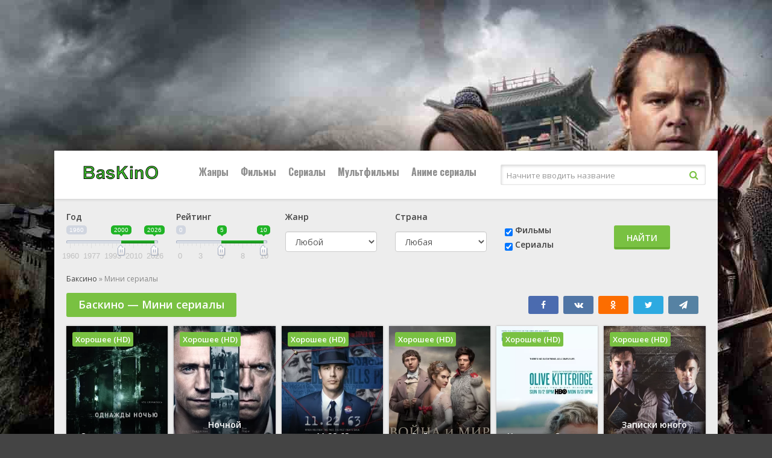

--- FILE ---
content_type: text/css
request_url: https://ru16.baskino.one/types/cinema/template/lordfilm/css/styles.css?183
body_size: 8595
content:
/* SET BASE
----------------------------------------------- */
* {background: transparent; margin: 0; padding: 0; outline: none; border: 0;
-webkit-box-sizing: border-box; -moz-box-sizing: border-box; box-sizing: border-box;}
ol, ul {list-style: none;}
blockquote, q {quotes: none;}
table {border-collapse: collapse; border-spacing: 0;}
input, select {vertical-align: middle;}
article, aside, figure, figure img, hgroup, footer, header, nav, section, main {display: block;}
img {max-width: 100%;}
.clr {clear: both;}
.clearfix:after {content: ""; display: table; clear: both;}

body {font: 14px 'Open Sans', sans-serif;line-height: normal;padding: 0;margin: 0;color: #444;min-height: 100%;width: 100%;font-weight: 400; background-size: 100% auto;}
a {color: #444; text-decoration: none;}
a:hover, a:focus {color: #79c142; text-decoration: none;}
h1, h2, h3, h4, h5 {font-weight: 600; font-size: 18px;}

button, textarea, input[type="text"], input[type="password"] {appearance: none; -webkit-appearance: none; 
	font-size: 16px; font-family: 'Open Sans' !important;}

.button, .btn, .pagi-load a, .up-second li a, .usp-edit a, .qq-upload-button, button:not(.color-btn):not([class*=fr]), 
html input[type="button"], input[type="reset"], input[type="submit"], .meta-fav a, .usp-btn a {
display: inline-block; text-align: center; padding: 0 20px; height: 40px; line-height: 40px; 
border-radius: 3px; cursor: pointer; text-transform: uppercase; box-shadow: inset 0 -3px #66aa33;
color: #fff; background-color: #79c142; font-size: 14px; font-weight: 600;}
.button:hover, .btn:hover, .up-second li a:hover, .usp-edit a:hover, .qq-upload-button:hover, 
.pagi-load a:hover, .usp-btn a:hover,
button:not(.color-btn):hover, html input[type="button"]:hover, input[type="reset"]:hover, 
input[type="submit"]:hover, .meta-fav a:hover 
{background-color: #82de3b; color: #fff; box-shadow: 0 10px 20px 0 rgba(0,0,0,0);}
button:active, input[type="button"]:active, input[type="submit"]:active {box-shadow: inset 0 1px 4px 0 rgba(0,0,0,0.1);}

input[type="text"], input[type="password"] {height: 40px; line-height: 40px;
border-radius: 4px; border: 0; padding: 0 15px;}
select {height: 40px; border: 0; padding: 0 15px;}
textarea {padding: 15px; overflow: auto; vertical-align: top; resize: vertical;}
input[type="text"], input[type="password"], select, textarea {width: 100%; background-color: #fff; color: #000; 
box-shadow: inset 0 0 0 1px #e3e3e3, inset 1px 2px 5px rgba(0,0,0,0.2);}
select {width: auto;}
input[type="text"]:focus, input[type="password"]:focus, textarea:focus 
{box-shadow: inset 0 0 0 1px #79c142, inset 1px 2px 5px rgba(0,0,0,0.1);}
input::placeholder, textarea::placeholder {color: #000; opacity: 0.4; font-size: 13px;} 
input:focus::placeholder, textarea:focus::placeholder {color: transparent}

.img-box, .img-wide, .img-square, .img-resp, .img-resp-vert, .img-resp-sq, .img-fit 
{overflow: hidden; position: relative; background-color: #222;}
.img-resp {padding-top: 60%;}
.img-resp-vert {padding-top: 145%;}
.img-resp-sq {padding-top: 100%;}
.img-box img, .img-square img, .img-resp img, .img-resp-vert img, .img-resp-sq img {width: 100%; min-height: 100%; display: block;}
.img-resp img, .img-resp-vert img, .img-resp-sq img {position: absolute; left: 0; top: 0;}
.img-wide img {width: 100%; display: block;}
.img-fit img {width: 100%; height: 100%; object-fit: cover;}
.nowrap {white-space: nowrap; overflow: hidden; text-overflow: ellipsis;}

.fx-row {display:-ms-flexbox;display:-webkit-flex;display:flex;-ms-flex-wrap:wrap;-webkit-flex-wrap:wrap;flex-wrap:wrap;
-ms-flex-pack:justify;-webkit-justify-content:space-between;justify-content:space-between;}
.fx-col {display:-ms-flexbox;display:-webkit-flex;display:flex; 
-ms-flex-direction:column;-webkit-flex-direction:column;flex-direction:column}
.fx-center {-ms-flex-pack:center;-webkit-justify-content:center;justify-content:center}
.fx-middle {-ms-flex-align:center;-webkit-align-items:center;align-items:center}
.fx-start {-webkit-justify-content:flex-start;justify-content:flex-start;}
.fx-top {-ms-flex-align:flex-start;-webkit-align-items:flex-start;align-items:flex-start}
.fx-first {-ms-flex-order: -1;-webkit-order: -1;order: -1;}
.fx-last {-ms-flex-order: 10;-webkit-order: 10;order: 10;}
.fx-1 {-ms-flex-preferred-size: 0; flex-basis: 0; -webkit-box-flex: 1; -ms-flex-positive: 1; flex-grow: 1; 
	max-width: 100%; min-width: 50px;}

b, strong {font-weight: 600;}
.icon-left .fa, .icon-left .icon {margin-right: 10px;}
.icon-right .fa, .icon-right .icon {margin-left: 10px;}
.hidden, #dofullsearch {display: none;}
.anim {transition: color .3s, background-color .3s, opacity .3s;}
.anim-all {transition: all 1s;}
.mtitle, .sub-title h1, .form-wrap h1 {margin-bottom: 30px; font-size: 24px; font-weight: 600;}
.hmenu > li > a {font-family: 'Oswald', sans-serif;font-weight: 700;}


/* BASIC GRID
----------------------------------------------- */
.wrap {min-width:320px;position: relative;padding-top: 250px;padding-bottom: 250px;}
.wrap-center {max-width:1100px; margin:0 auto; position:relative; z-index:20;}
.wrap-main {background-color: #ededed; box-shadow: 0 0 60px rgba(0,0,0,0.5);}
.header {background-color: #fff; box-shadow: 0 1px 5px 0 rgba(0,0,0,0.15); 
	transition: top .2s linear; position: relative; z-index: 99;}
.header-in {padding: 0 20px;}
.content {padding: 20px;}
.header.sticky {position: fixed; left: 0; top: 0; width: 100%;}
.header.sticky-hide {top: -70px;}
.header.sticky-vis {top: 0;}
.footer {background-color: #1e1e1e; color: #ccc; padding: 20px;}

#gotop{position:fixed; width:40px; height:40px; line-height:40px; right:10px; bottom:10px;
z-index:9998; display:none; background-color:#fff; color:#444; cursor:pointer; font-size:18px; 
border-radius:3px; text-align:center; box-shadow: 0 1px 4px rgba(0,0,0,0.2);}


/* HEADER
----------------------------------------------- */
.logo {width: 180px; height: 70px; display: block;}
.search-box {width:100%; position:relative;}
.search-box input, .search-box input:focus {padding: 0 45px 0 10px;
border-radius: 3px; height: 34px; line-height: 34ppx;}
.search-box button {position:absolute; right:0; top:-3px; z-index:10; padding:0 !important; 
background:transparent !important; color:#79c142 !important; font-size: 16px !important; width: 40px; 
box-shadow: none !important;}
.btn-login {height: 34px; line-height: 34px; margin-left: 10px;}
.hmenu {padding: 0 20px 0 40px;}
.hmenu > li {margin-right: 20px; position: relative;}
.hmenu > li > a {display: block; height: 70px; line-height: 70px; opacity: 0.6; font-size: 16px;}
.hmenu > li:hover > a, .hmenu > li > a.is-active {opacity: 1; box-shadow: inset 0 -3px #79c142; color: #79c142;}
.hidden-menu {background-color: #fff; box-shadow: 0 10px 20px rgba(0,0,0,0.1); z-index: 100; 
position: absolute; left: 0; top: 95%; width: 600px; padding: 10px; border-top: 3px solid #79c142;
pointer-events: none; opacity: 0; transform: translateY(30px); transition: all .3s;}
.hm-col {
	/*width: 33.33%; float: left;*/
}
.hm-col li {
	width: 33.3%;
	float: left;
	height: 26px; line-height: 26px; font-weight: 600; padding: 0 10px;
}
.hm-col a {white-space: nowrap; overflow: hidden; text-overflow: ellipsis; font-weight: 400; 
opacity: 0.8; margin: 0 -10px; padding: 0 10px; font-size: 13px; display: block;}
.hm-col a:hover {background-color: #79c142; color: #fff; opacity: 1;}
.hmenu > li:hover .hidden-menu {pointer-events: auto; opacity: 1; transform: translateY(0px);}
.one-col {width: 180px;}
.one-col .hm-col {width: 100%;}


/* SECTION
----------------------------------------------- */
.sect {margin-bottom: 20px;}
.sect-header {margin-bottom: 10px;}
.sect-title {font-size: 18px; font-weight: 600;}
.sect-items {margin: 0 -5px -10px -5px;}
.sect-title, .sect-tabs span {height: 40px;line-height: 40px;padding: 0 20px;/* cursor: pointer; */border-radius: 3px;display: inline-block;vertical-align: top;}
.sect-title {background-color: #79c142; color: #fff !important; margin-right: 20px;}
a.sect-title:hover {text-decoration: underline;}
.sect-title .fa {margin-left: 10px; font-size: 14px;}
.sect-tabs span.is-active {background-color: #fff;}
.sect-tabs span:not(.is-active):hover {background-color: #e1e1e1; cursor: pointer;}
.sect-cont > .fa {font-size:100px; color:#CCC; display:block; text-align:center;}
.side-sticky {position: static;  position: sticky; top: 30px; right: 0;}

/* THUMB
----------------------------------------------- */
.th-item {float: left; width: 16.66%; padding: 0 5px; margin-bottom: 10px;}
.th-in {display: block; position: relative; box-shadow: 0 0 3px 0 rgba(0,0,0,0.25);}
.th-img:before {content: ''; position: absolute; left: 0; right: 0; bottom: 0; z-index: 5; 
background: linear-gradient(to bottom, rgba(0,0,0,0) 0%,rgba(0,0,0,1) 100%); height: 50%;}
.th-desc {position: absolute; left: 0; right: 0; bottom: 0; z-index: 10; padding: 10px; color: #fff; text-align: center;}
.th-title {font-weight: 600;}
.th-year {font-size: 12px; margin-top: 3px; opacity: 0.8;}
.th-rates {margin-top: 3px;}
.th-rate:before {content: attr(data-text); display: inline; margin-right: 3px; text-transform: uppercase; font-weight: 600;}
.th-rate-kp:before {color: #f60;}
.th-rate-imdb:before {color: #fc0;}
.th-series {position: absolute; z-index: 5; left: 10px; top: 10px; padding: 3px 5px; 
	border-radius: 3px; background-color: #79c142; color: #fff; font-weight: 600; font-size: 13px;}
.th-mask {position:absolute; left:0; top:0; width:100%; height:100%; text-align:center; padding:10px; 
background-color:rgba(0,0,0,0.6); opacity:0; z-index:11;}
.with-mask:hover .th-mask {opacity:1;}
.th-mask .fa {width:60px; height:60px; border-radius:50%; text-align:center; line-height:60px; 
padding-left:5px; font-size:24px; color: #fff; background-color: #79c142;}


/* SEO DESCRIPTION
----------------------------------------------- */
.desc-text {background-color: #e1e1e1; margin: 0 -20px -20px -20px; padding: 20px;}
.desc-text h1, .desc-text h2, .desc-text h3 {font-size: 18px; font-weight: 600; margin-bottom: 10px;}
.desc-text p {line-height:1.7; font-size: 13px;}
.desc-text p + p {margin-top:10px;}
.desc-text p + h1, .desc-text p + h2, .desc-text p + h3 {margin-top:10px;}
.desc-text a {text-decoration: underline; color: #79c142;}
.desc-text ul li {list-style-type: disc; margin-left: 40px;}


/* FOOTER
----------------------------------------------- */
.ft-desc {width: 50%; padding-top: 55px; /*background: url(/template/images/logo.png) left -10px no-repeat;*/}
.ft-counter,.ft-menu ul {margin-top: 20px;}
.ft-menu span, .ft-menu li {color: #fff;margin-bottom: 10px;}
.footer a:not(:hover) {color: #ccc;}
.ft-menu a::before {content: "\f105"; margin-right: 10px; font-family: 'FontAwesome';}


/* BOTTOM NAVIGATION
----------------------------------------------- */
.bottom-nav {text-align:center; padding-top: 10px;}
.pagi-load > span {display:none;}
.pagi-load a {margin-bottom: 15px; padding: 0 80px;}
.navigation a:hover {background-color: #7e79ba; color: #fff;}
.pagi-nav {max-width:100%; display:inline-block;}
.pagi-nav > span {display:inline-block;}
.pnext a, .pprev a, .pprev > span, .pnext > span {display:block; width:36px; text-align:center;}
.navigation {line-height: 36px;}
.navigation a, .navigation span, .pnext a, .pprev a, .pprev > span, .pnext > span {display:inline-block; padding:0 10px; 
margin:5px 2px 0 2px; border-radius: 4px; min-width: 36px; box-shadow: inset 0 0 0 1px #e3e3e3; background-color: #fff;}
.navigation span, .pagi-nav a:hover, .navigation .active {background-color: #79c142; color:#fff;}
.navigation span.nav_ext {background:#fff; color:#ccc;}
.pagi-nav a:hover {color: #fff;}
.dle-comments-navigation .pagi-nav {margin-bottom:0;}


/* FULL
----------------------------------------------- */
.speedbar {font-size: 12px; margin: -10px 0 10px; color: #888;}
.fmain {background-color: #fff; box-shadow: 0 1px 5px 0 rgba(0,0,0,0.15); margin: 0 -20px;}
.fright {width: 280px; padding: 20px; padding-bottom: 1px; background-color: #e1e1e1;}
.fleft {padding: 20px;}
.fleft-img {width: 200px; margin-right: 20px;}
.fposter {border-radius: 3px 3px 0 0;}
.fleft-img-in {box-shadow:0 0 0 1px #ccc,2px 3px 3px 0 rgba(0,0,0,0.1); border-radius: 3px;}
.fleft-desc h1 {font-size: 18px; font-weight: 600; margin-bottom: 15px;}
.fedit {position: absolute; z-index: 10; right: 10px; top: 10px; font-size: 18px;}

.slide-circle {width:50px; height:50px; border-radius: 50%; margin: -25px 0 0 -25px;
background-color:#e1e1e1; box-shadow:0 0 0 5px #fff,0 0 12px 0 rgba(0,0,0,0.8);
position: absolute; left: 50%; top: 0;}
.slide-circle > div {position: absolute; left:0; top:0; z-index: 1; width: 100%; height: 100%; 
text-align: center; font-size:20px; font-weight: 600; padding-top: 10px;}
.slide-circle > div div {display: none;}
.flikes {height:45px; position:relative; z-index:20; white-space: nowrap; padding: 0 6px;}
.rate-plus, .rate-minus {line-height:45px; cursor:pointer;}
.flikes .fa {width: 30px; height: 30px; line-height: 30px; text-align: center; border-radius: 50%; 
color: #fff; font-size: 16px;}
.rate-plus .fa {background-color: #33a42d; margin-right: 8px;}
.rate-minus .fa {background-color: #dd4d1b; margin-left: 8px;}
.rate-plus:hover .fa, .rate-minus:hover .fa {opacity: 0.8;}

.fdesc {margin-bottom: 20px;margin-top: 20px;color:#888;font-size: 13px;}
.fdesc.slice-masked {margin-bottom:0;}
.slice {overflow:hidden; position:relative; transition:height .2s;}
.slice-masked:before {content:'';position:absolute;z-index:1;bottom:0px;left:0;right:0;height:120px;pointer-events:none;
background:linear-gradient(to bottom, rgba(255,255,255,0) 0%, #fff 100%);}
.slice-btn {margin:1px 0 15px 0;}
.slice-btn span {display:block; cursor:pointer; text-decoration:none; box-shadow:0 0 0 1px #ccc,2px 3px 3px 0 rgba(0,0,0,0.1); 
text-align:center; padding:8px 10px; font-weight:600; border-radius:3px;}

.flist {width: 48%; line-height: 1.7; font-size: 13px;}
.flist li > span:first-child {font-weight: 600; color: #000;}
.flist a {color: #06c; border-bottom: 1px dotted #06c;}
.flist-wide {width: 100%;}
.frate {line-height: 30px; border-radius: 3px; text-align: center; width: 48%; 
	margin-top: 7px; font-size: 14px; font-weight: 600;}
.frate:before {content: attr(data-text); display: inline; margin-right: 3px; text-transform: uppercase;}
.frate-kp {box-shadow: inset 0 0 0 2px #f60;}
.frate-imdb {box-shadow: inset 0 0 0 2px #fc0;}

.fsubtitle {
	margin: 20px -20px -10px -20px;
	padding: 0 20px;
	padding-top: 10px;
	border-top: 1px solid #e3e3e3;
	font-weight: 600;
	font-size: 15px;
	width: calc(100% + 40px);
	}
.fsubtitle h2 {font-size: 16px;font-weight: 600;text-align: center;}
.fsubtitle .fa {color: #79c142;}
.date_creat {
    float: right;
    font-size: 12px;
    font-weight: normal;
    color: #91949c;
    padding: 2px 8px;
    border-radius: 4px;
    border: 2px solid #eee;
    margin-top: -5px;
}
.fplayer {position:relative;width: calc(100% + 40px);margin: 20px -20px -10px -20px;}
.fctrl {background-color: #1e1e1e;color: #ccc;padding-right: 20px;}
.fplayer .tabs-sel {white-space:nowrap; overflow-y:hidden; overflow-x:auto; font-size: 0;}
.fplayer .tabs-sel span {display:inline-block; padding:0 20px; height:40px; line-height:40px; cursor:pointer; 
font-weight:600; font-size: 14px; background-color: #000; color: #fff;}
.fplayer .tabs-sel span.current, .fplayer .tabs-sel span.active {background-color: #79c142; color: #fff;}
.fplayer .tabs-sel span:hover {text-decoration: underline;}
.js .tabs-b {background-color: #000; display: none;}
.js .tabs-b.visible {display: block;}

.fcompl a, .ffav a {color: #ccc;}
.fcompl a:hover, .ffav a:hover, .ffav span:hover {color: #fff; cursor: pointer;}
.fcompl, .ffav {margin-left: 20px;}
.flight {height: 30px; line-height: 30px; position: relative;
	padding-left: 50px; cursor: pointer; display: inline-block;}
.flight:before, .flight:after{content: '';position: absolute;top: 50%;transition: .3s;}
.flight:before{height: 20px;margin-top: -10px;width: 40px;border-radius: 4px;
	background: #444;box-shadow: inset 0 1px 3px rgba(0,0,0,0.8); left: 0;}
.flight:after{left: 1px;height: 18px;width: 18px;margin-top: -9px;background: #ffda13;
	border-radius: 4px;box-shadow: 0 1px 2px rgba(0,0,0,.3);}
.light-overlay {position: fixed; left: 0; top: 0; right: 0; bottom: 0; 
	z-index: 99998; background-color: rgba(0,0,0,0.8); display: none;}
.light-off .flight:after{left: 21px; background-color: #79c142;}
.light-off .light-overlay {display: block;}
.light-off .fplayer {z-index: 99999;}
.light-off #gotop {z-index: 10;}

.fshare {padding: 10px; text-align:center; white-space:nowrap;}
.fshare .fa {width:50px; height:30px; border-radius:3px; text-align:center; line-height:30px; 
background-color:#C70003; color:#fff; font-size:14px; margin:0 2px; cursor:pointer;}
.fshare .fa:hover {opacity:0.8;}
.fa.fa-vk {background-color:#5075a5;}
.fa.fa-facebook {background-color:#4b6baf;}
.fa.fa-twitter {background-color:#2daae1;}
.fa.fa-odnoklassniki, .fa.fa-rss {background-color:#FC6D00;}
.fa.fa-paper-plane {background-color:#5682a3;}
.foriginal {font-size:14px;opacity:0.5;margin-top:5px;margin-bottom: 10px;}
.frels {margin: 0 -20px; margin-top: -20px; padding: 20px; background-color: #111; color: #fff; position: relative; bottom: -20px;}
.frels-title {font-size: 18px; font-weight: 600; padding-bottom: 10px;}
.fcomms {padding-top: 20px;}
.full-comms, .add-comms{width:48%;}
.no-comms {-ms-flex-order:-1;-webkit-order:-1;order:-1}
.comm-letter {position: absolute; left: 0; top: 0; width: 30px; height: 30px; line-height: 30px; text-align: center; 
background-color: #000; color: #fff; font-size: 14px; font-weight: 600; text-transform: uppercase; border-radius: 50%;}
.add-comms > form {position: sticky; right: 0; top: 90px; margin-bottom: 20px;}

.sub-text {margin-bottom:30px;background-color: #e1e1e1;padding: 15px;}
.sub-text .fa {font-size:70px; float:left; margin:0 20px 10px 0; color:#888;}
/* FULL STORY STATIC
----------------------------------------------- */
.video-box embed, .video-box object, .video-box video, .video-box iframe, .video-box frame 
{max-width:100% !important; display:block; width:100%; height:500px;}
.mejs-container {max-width:100% !important;}
.full-text {line-height: 1.5; font-size: 14px;}
.full-text img:not(.emoji) {max-width:100%; margin:10px 0;}
.full-text > img[style*="left"], .full-text > .highslide img[style*="left"] {margin:0 10px 10px 0;}
.full-text > img[style*="right"], .full-text > .highslide img[style*="right"] {margin:0 0 10px 10px;}
.full-text a {text-decoration:underline; color:#06c;}
.full-text a:hover {text-decoration:none;}
.full-text h2, .full-text h3, .full-text h4, .full-text h5 {margin:10px 0; font-size:18px; font-weight:700;}
.full-text p {margin-bottom:10px;}
.full-text ul, .full-text ol {margin:0;}
.full-text ul li {list-style:disc; margin-left:40px;}
.full-text ol li {list-style:decimal; margin-left:40px;}

.full-taglist a {color:#d20068;}
.full-taglist {margin-top:20px;}
.full-taglist span:not(.fa):not(:last-child):after {content:","; display:inline;}


/* COMMENTS
----------------------------------------------- */
.add-comms {}
.ac-inputs input {width: 48.5%; margin-bottom: 15px;}
.ac-textarea textarea {height: 100px; margin-bottom: 15px;}
.add-comms input, .add-comms textarea, .ac-submit button {box-shadow: 3px 3px 6px rgba(0,0,0,0.1);}
.ac-protect, .ac-textarea .bb-editor + br {display: none;}
.comments_subscribe input {margin-right: 10px;}
.comments_subscribe {display: block;}
.mass_comments_action {display: none;}
.last-comm-link {display: inline-block; padding-bottom: 20px; color: #000; font-size: 18px; font-weight: 600;}

.comm-item {margin-bottom: 20px; font-size: 13px; padding-left: 40px; position: relative; min-height: 40px;}
.comm-two {margin: 2px 0 3px 0;}
.comm-one > span {margin-right: 15px; opacity: 0.6;}
.comm-one > span.comm-author, .comm-one > span.comm-author a {font-weight: 600; color: #79c142; opacity: 1;}
.comm-three-left > a, .comm-three-right li a {opacity: 0.6;}
.comm-three-right li {display: inline-block; margin-left: 15px;}
.comm-rate3 {white-space:nowrap; font-size:16px; margin-right: 15px; height: 20px; line-height: 20px; 
	display: inline-block; vertical-align: top; position: relative; top: -3px;}
.comm-rate3 a {display: inline-block; vertical-align: middle; position: relative; top: -2px; opacity: 0.6;}
.comm-rate3 a:last-child {margin-bottom: -6px;}
.comm-rate3 > span {margin: 0 5px; font-size: 14px; font-weight: 600;}
.comm-rate3 > span > span.ratingtypeplus {color: #06b601;}
.comm-rate3 > span > span.ratingplus {color: #95c613;}
.comm-rate3 > span > span.ratingminus {color: #ff0e0e;}
.comm-three a:hover {text-decoration: underline;}
.comm-three-left > a {opacity: 1; color: #06c; border-bottom: 1px dotted #06c;}


/* LOGIN
----------------------------------------------- */
.login-overlay, .mmenu-overlay {position: fixed; z-index: 998; left: 0; top: 0; width: 100%; height: 100%; 
opacity: 0.6; display: none; background-color: #000;}
.login-box {position: fixed; z-index: 999; left: 50%; top: 50%; transform: translate(-50%,-50%); 
background-color: #fff; padding: 30px 60px 40px 60px; border-top: 5px solid #79c142; width: 400px; 
box-shadow: 0 20px 60px rgba(0,0,0,0.5); display: none;}
.login-close {width: 26px; height: 26px; line-height: 26px; text-align: center; font-size: 24px; 
	cursor: pointer; position: absolute; top: -30px; right: -30px; color: #fff;}
.login-title {font-size: 18px; font-weight: 600; margin-bottom: 15px; text-align: center;}
.login-avatar {width: 60px; height: 60px; border-radius: 50%; margin: 0 auto 15px auto; 
text-align: center; line-height: 60px; font-size: 24px; background-color: #f2f6f8; color: #939393;}
.login-input {margin-bottom: 15px;}
.login-btn button {width: 100%; margin: 15px 0;}
.login-btm a {border-bottom: 1px dotted #06c; color: #06c; font-size: 14px;}
.login-check {position: relative; }
.login-check input {opacity: 0; position: absolute; cursor: pointer;}
.login-check span {display: block; padding-left: 36px; height: 30px; line-height: 30px; color: #939393;}
.login-check span:before, .login-check span:after{content: '';position: absolute;top: 50%;transition: .3s;}
.login-check span:before{left: 0; height: 10px; margin-top: -5px; width: 26px; border-radius: 5px; 
	background: #fff; box-shadow: inset 0 1px 4px rgba(0,0,0,0.3);}
.login-check span:after{left: 1px; height: 12px; width: 12px; margin-top: -6px; background: #2ecc71;
	border-radius: 6px; box-shadow: 0 1px 4px rgba(0,0,0,0);}
.login-check input:checked + span:before {background-color: #fff;}
.login-check input:checked + span:after {left: 13px; background-color: #fff; box-shadow: 0 1px 4px rgba(0,0,0,0.3);}
.login-menu {border-top: 1px solid #e3e3e3; border-left: 1px solid #e3e3e3;}
.login-menu li {text-align: center; border-right: 1px solid #e3e3e3; border-bottom: 1px solid #e3e3ee; width: 50%;}
.login-menu a {display: block; padding: 10px 5px; font-size: 14px;}
.login-menu li .fa {display: none; height: 28px; font-size: 22px; color: #06c;}
.login-admin {text-align: center; margin: -10px 0 25px 0;}
.login-soc-title {display: flex; align-items: center; margin: 30px 0 15px 0;}
.login-soc-title:before, .login-soc-title:after {content: ''; height: 1px; background-color: #e3e3e3; flex: 1;}
.login-soc-title:before {margin-right: 15px;}
.login-soc-title:after {margin-left: 15px;}
.login-soc-btns {text-align: center;}
.login-soc-btns a {display:inline-block; margin: 0 3px; vertical-align:top;}
.login-soc-btns img {display:block; width:30px; height: 30px; border-radius: 50%;}



/* ADAPTIVE
----------------------------------------------- */
.btn-menu, .fright .filter-btn {display: none;}
.side-panel {width:280px; height:100%; overflow-x:hidden; overflow-y:auto; background-color:#fff;
padding:10px; z-index:99999; position:fixed; left:-320px; top:0; transition:left .4s; -webkit-transition:left .4s;}
.side-panel.active {left:0;}
.close-overlay {width:100%; height:100%; background-color:rgba(0,0,0,0.5); 
position:fixed; left:0; top:0; z-index:99998; display:none;}
.btn-close {cursor:pointer; display:block; left: 280px; top: -40px; position: fixed; z-index: 99999;
width:40px; height:40px; line-height:40px; text-align:center; font-size:18px; 
background-color: #e84e36; color: #fff; transition:top .4s; -webkit-transition:top .4s;}
.btn-close.active {top:0px;}
body.opened-menu {overflow: hidden; width: 100%; height: 100%;}
.side-panel .hmenu {margin: 0; padding: 0;}
.side-panel .hmenu > li {width: 100%; margin: 0; padding: 0;}
.side-panel .hmenu > li > a {height: 40px; line-height: 40px; margin: 0; padding: 0; 
box-shadow: none !important; color: #444;}
.side-panel .search-wrap, .side-panel .btn-login {width: 100%; margin: 0 0 10px 0; padding: 0;}
.side-panel .hidden-menu {width: 100%; display: block; position: static; background-color: #ededed; 
width: calc(100% + 20px); margin-left: -10px; opacity: 1; pointer-events: auto; transform: none; 
box-shadow: none; border-bottom: 3px solid #79c142;}
.side-panel .hm-col {width: 50%;}
.side-panel .one-col .hm-col {width: 100%;}


@media screen and (max-width: 1220px) {
.wrap-center {max-width:1000px;}
.header .hmenu, .header .search-wrap, .header .btn-login {display: none;}
.btn-menu {display: block; font-size: 34px; cursor: pointer;}
/*#gotop {display: none !important;}*/
.not-logged .login-avatar {display: none;}
.login-close {top: -5px;}
.login-title {font-size: 18px;}
.login-box {max-width: calc(100% - 60px); padding: 15px;}
.sect-header.fx-start {display: block; white-space: nowrap; overflow-y: hidden; overflow-x: auto;}
.sect-header.fx-start > * {display: inline-block; vertical-align: top; margin-right: 10px;}
.sect-tabs span, .sect-title {padding: 0 10px;}

.fright {width: 100%; padding-top: 10px; padding-bottom: 10px;}
.fright .frels-title {display: none;}
.fright .filter-btn {width: 100%; display: block;}
.fright .filter-wrap {padding: 20px 15px !important;}
.video-box embed, .video-box object, .video-box video, .video-box iframe, .video-box frame {height:400px;}
.hm-col li {
	width: 100%;
	float: none;
	height: 26px; line-height: 26px; font-weight: 600; padding: 0 10px;
}
}

@media screen and (max-width: 950px) {
.wrap-center {max-width:768px;}
.th-item {width: 25%;}
.content, .header-in, .footer, .desc-text {padding-left: 10px; padding-right: 10px;}
.desc-text {margin-left: -10px; margin-right: -10px;}
.footer {text-align: center; display: block;}
.ft-desc {padding-top: 0; padding-bottom: 20px; background-image: none; width: 100%;}

.fmain, .fsubtitle, .frels {margin-left: -10px; margin-right: -10px;}
.fleft, .fright, .fsubtitle, .frels {padding-left: 10px; padding-right: 10px;}
.fsubtitle {width: calc(100% + 20px);}
.full-comms, .add-comms{width:100%;}
.add-comms {-ms-flex-order:-1;-webkit-order:-1;order:-1}
}

@media screen and (max-width: 760px) {
.wrap-center {max-width:640px;}
.th-item {width: 33.33%;}

.fleft-img {margin: 0 auto 20px auto;}
.fleft-desc {min-width: 100%;}
.flist {width: 100%; margin-bottom: 5px;}
.flight, .fcompl, .ffav {display: none;}

.dcont button {font-size:12px; padding:0 15px !important;}
.comments-tree-list .comments-tree-list {padding-left:0px !important;}
.comments-tree-list .comments-tree-list:before {display:none;}
.mass_comments_action {display:none;}
}

@media screen and (max-width: 590px) {
.wrap-center {max-width:480px;}

.ac-inputs input {width: 100%;}
.video-box embed, .video-box object, .video-box video, .video-box iframe, .video-box frame {height:300px;}

.ui-dialog {width:100% !important;}
.upop-left, .upop-right {float:none !important; width:100% !important; margin:0; padding:0 20px;}
.upop-left {margin-bottom:10px; text-align:center;}
.ui-dialog-buttonset button {display:block; margin:0 0 5px 0; width:100%;}
#dofullsearch, #searchsuggestions span.seperator {display:none !important;}
.attach .download-link {margin:0 -15px 0 0; float:none; display:block; padding:0 10px;}
.attach-info {float:none;}
}

@media screen and (max-width: 470px) {
.wrap-center22 {max-width:320px;}
.th-item {width: 50%;}
.wrap {padding-top: 0; overflow: hidden;}
body {background-image: none;}

.video-box embed, .video-box object, .video-box video, .video-box iframe, .video-box frame {height:250px;}
}



